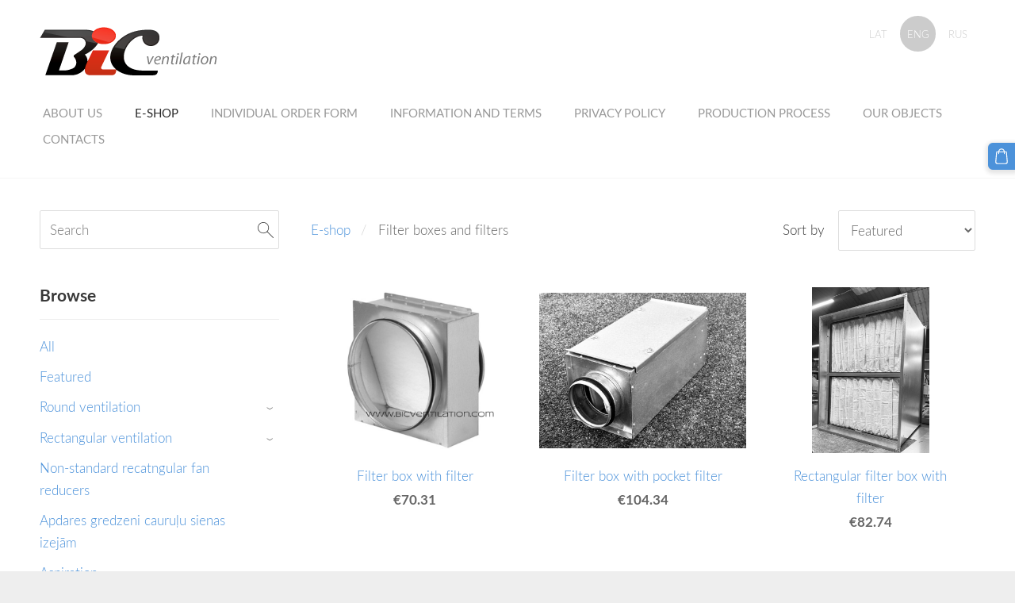

--- FILE ---
content_type: text/html; charset=UTF-8
request_url: http://www.bicventilation.com/produkti-1/category/filter-boxes-and-filters/
body_size: 8337
content:
<!doctype html>

<html lang="en">

    <head>

        <title>Filter boxes and filters - E-shop - BicVentilation</title>


    <link rel="canonical" href="http://www.bicventilation.lv/produkti-1/category/filter-boxes-and-filters/">




        <meta charset="utf-8" />
        <meta name="viewport" content="width=device-width,initial-scale=1.0,maximum-scale=1.0" />

        <link href="https://dss4hwpyv4qfp.cloudfront.net/designs/_shared/fonts/?family=Open+Sans:300,300italic,600,600italic,700,700italic" rel="stylesheet" type="text/css" />
        <link rel="stylesheet" href="https://dss4hwpyv4qfp.cloudfront.net/designs/_shared/css/layout-shared.css?v=2.568" type="text/css" />
        <link rel="stylesheet" href="https://dss4hwpyv4qfp.cloudfront.net/designs/_shared/css/legacy-v1.css?v=2.568" type="text/css" />
        <link rel="stylesheet" href="https://dss4hwpyv4qfp.cloudfront.net/designs/breeze/css/layout.css?v=2.568" type="text/css" />
        <link rel="stylesheet" href="https://dss4hwpyv4qfp.cloudfront.net/designs/breeze/css/editable.css?v=2.568" type="text/css" />
        <link rel="stylesheet" href="https://dss4hwpyv4qfp.cloudfront.net/designs/breeze/css/animation.css?v=2.568" type="text/css" />

        <link href="/favicon.png?7" rel="shortcut icon">
<link href="/favicon.png?7" rel="apple-touch-icon">        
            <link rel="stylesheet" href="https://dss4hwpyv4qfp.cloudfront.net/libs/js/fancybox3/jquery.fancybox.min.css?v=2.568" type="text/css" />
                <script src="https://dss4hwpyv4qfp.cloudfront.net/libs/js/jquery/2.2.4/jquery.min.js" ></script>
            <script src="https://dss4hwpyv4qfp.cloudfront.net/libs/js/fancybox3/jquery.fancybox.min.js?v=2.568" defer></script>
            <script src="https://dss4hwpyv4qfp.cloudfront.net/libs/js/bannerplay/jquery.bannerplay.js?v=2.568" defer></script>
            <script src="https://dss4hwpyv4qfp.cloudfront.net/libs/js/responsivevideos/jquery.responsivevideos.js?v=2.568" defer></script>
            <script src="https://dss4hwpyv4qfp.cloudfront.net/designs/_shared/js/bookings.js?v=2.568" defer></script>
            <script src="https://dss4hwpyv4qfp.cloudfront.net/designs/_shared/js/designfx.js?v=2.568" defer></script>
            <script src="https://dss4hwpyv4qfp.cloudfront.net/libs/js/mozlive.js?v=2.568" ></script>
            <script>var FRONTEND_CDN = 'https://dss4hwpyv4qfp.cloudfront.net';</script>


    
    

    <script src="https://dss4hwpyv4qfp.cloudfront.net/m/localize/menu/en/?v=2.568" defer></script>
<script src="https://dss4hwpyv4qfp.cloudfront.net/m/localize/cart/en/?v=2.568" defer></script>
<script src="https://dss4hwpyv4qfp.cloudfront.net/libs/js/component/cart.js?v=2.568" defer></script>
<script src="https://dss4hwpyv4qfp.cloudfront.net/libs/js/component/filter.js?v=2.568" defer></script>

            <script>
                var mozPageMozApi = {"language":"en","page":"produkti-1"}
            </script>
            


<script>
    function isSmallTouchDevice() {
        return (('ontouchstart' in window) && (window.matchMedia("(max-width: 750px), (max-height: 500px)").matches));
    }
    if (isSmallTouchDevice()) {
        document.documentElement.classList.add('mobile-header');
    }
</script>



                <link href="https://dss4hwpyv4qfp.cloudfront.net/designs/_shared/fonts/?family=Lato:300,300italic,400,700,700italic&v=2.568" rel="stylesheet" />
        <style class="customizer">
                                                                            #top, #submenu li:hover > a, #submenu li.selected > a { background-color :  #ffffff  }
                                                                                                                                                #menu > ul > li > a, #submenu li:hover > a, #submenu li.selected > a, #toptext .mz_wysiwyg * { color :  #999999  }
                                                                                                                                                #submenubox { background-color :  #eeeeee  }
                                                                                                                            #submenu a { color :  #999999  }
                                                                                                                            #top { border-color :  #f5f5f5  }
                                                                                                                            #languages li > a { color :  #cccccc  }
                                                                                                                            #languages li.selected > a, #languages li > a:hover { background-color :  #cccccc  }
                                                                                                                            #languages li.selected > a, #languages li > a:hover { color :  #ffffff  }
                                                                                                                            a, .mz_editable a { color :  #4c92da  }
                                                                                                                            a:hover, .mz_editable a:hover { color :  #666666  }
                                                                                                                            .moze-form .moze-formbutton, .moze-button, .moze-button-large { background-color :  #4c92da  }
                                                                            .moze-button-large.btn-alt-light { border-color :  #4c92da  }
                                                                            .moze-button-large.btn-white, .moze-button.btn-alt, .moze-button-large.btn-alt { color :  #4c92da  }
                                                                                                                            .moze-form .moze-formbutton:hover, .moze-button:hover, .moze-button-large:hover { background-color :  #3c424f  }
                                                                            .moze-button-large.btn-alt-light:hover { border-color :  #3c424f  }
                                                                            .moze-button-large.btn-white:hover, .moze-button.btn-alt:hover, .moze-button-large.btn-alt:hover { color :  #3c424f  }
                                                                                                                            #bigbar-colorizer { background-color :  rgba(0, 0, 0, 0)  }
                                                                                                                            .bigbar-h1 .mz_wysiwyg, .bigbar-h2 .mz_wysiwyg { color :  #bc4545  }
                                                                                                                            .mz_editable h1, .mz_editable h1.moze-megatitle, .mz_editable h1 a { color :  #4c92da  }
                                                                                                                                                                    .section-bg-1 { background-color :  #f6f7f9  }
                                                                                                                            .section-bg-2 { background-color :  #4c92da  }
                                                                                                                            .section-bg-3 { background-color :  #3c424f  }
                                                                                                                            body { background-color :  #eeeeee  }
                                                                                                                            #bottom .mz_wysiwyg { color :  #666666  }
                                                                                                                            #bottom a { color :  #4c92da  }
                                                                            #bottom .mz_social a { fill :  #4c92da  }
                                                                                                                            #bottom a:hover { color :  #999999  }
                                                                                                                                                                                                                                                                                                                                                                                                                                                                        
        @media (forced-colors: active) {
            :root { --color-header :  Canvas  }
            :root { --color-title :  CanvasText  }
            :root { --color-menu-text :  LinkText  }
            :root { --color-menu-text-selected :  CanvasText  }
            :root { --color-menu-accent :  CanvasText  }
            :root { --color-submenu :  Canvas  }
            :root { --color-submenu-text :  LinkText  }
            :root { --color-submenu-text-selected :  CanvasText  }
            :root { --color-submenu-accent :  CanvasText  }
            :root { --color-link :  LinkText  }
            :root { --color-button :  ButtonFace  }
            :root { --color-button-text :  ButtonText  }
            :root { --color-button-hover :  ButtonFace  }
            :root { --color-button-text-hover :  ButtonText  }
            :root { --color-sidemenu-text :  LinkText  }
            :root { --color-sidemenu-text-hover :  CanvasText  }
            :root { --color-h1 :  CanvasText  }
            :root { --color-h2 :  CanvasText  }
            :root { --color-h3 :  CanvasText  }
            :root { --color-text :  CanvasText  }
            :root { --color-text-strong :  CanvasText  }
            :root { --color-price :  CanvasText  }
            :root { --color-text-highlight :  Canvas  }
            :root { --color-text-border :  CanvasText  }
            :root { --color-background :  Canvas  }
            :root { --color-section-bg-1 :  Canvas  }
            :root { --color-section-bg-2 :  Canvas  }
            :root { --color-section-bg-3 :  Canvas  }
            :root { --color-footer :  Canvas  }
            :root { --color-footer-text :  CanvasText  }
            :root { --color-footer-link :  LinkText  }
            :root { --color-footer-link-hover :  CanvasText  }
            :root { --color-text-1 :  CanvasText  }
            :root { --color-text-1-highlight :  Canvas  }
            :root { --color-text-1-button :  ButtonFace  }
            :root { --color-text-1-button-text :  ButtonText  }
        }

    </style>
    <style class="customizer-fonts">
                                                                                                                                                                                                                                                                                                                                                                                                                                                                                                                                                                                                                    body, .mz_editable {
                                                                                font-family : Lato, Arial, Helvetica, sans-serif;
                                                                                                            font-weight : 300;
                                                                                                                                              font-size: calc(16px * 1.05);
                                                                                                       }
                                                                                                                            #title .mz_wysiwyg {
                                                                                font-family : Lato, Arial, Helvetica, sans-serif;
                                                                                                            font-weight : 700;
                                                                                                            letter-spacing : -0.02em;
                                                                                                            font-style : normal;
                                                                        }
                                                                                                                            .mz_editable h1, .mz_editable h1.moze-megatitle {
                                                                                font-family : Lato, Arial, Helvetica, sans-serif;
                                                                                                            font-weight : 700;
                                                                                                            letter-spacing : -0.015em;
                                                                        }
                                                                                                                            .mz_editable h2, .sidebox h2 {
                                                                                font-family : Lato, Arial, Helvetica, sans-serif;
                                                                                                            font-weight : 700;
                                                                                                            letter-spacing : 0;
                                                                        }
                                                                            #sidebar h2 {
                                                                                font-family : Lato, Arial, Helvetica, sans-serif;
                                                                                                            font-weight : 700;
                                                                                                            letter-spacing : 0;
                                                                        }
                                                                                                                            .mz_editable h3 {
                                                                                font-family : Lato, Arial, Helvetica, sans-serif;
                                                                                                            font-weight : 700;
                                                                        }
                                                                                                                            .bigbar-h1 .mz_wysiwyg {
                                                                                font-family : Lato, Arial, Helvetica, sans-serif;
                                                                                                            font-weight : 700;
                                                                                                            letter-spacing : -0.01em;
                                                                                                            font-style : normal;
                                                                        }
                                                        @media screen and (max-width: 750px) {                     .bigbar-h1 .mz_wysiwyg {
                                                                                font-family : Lato, Arial, Helvetica, sans-serif;
                                                                                                            font-weight : 700;
                                                                                                            letter-spacing : -0.01em;
                                                                                                            font-style : normal;
                                                                        }
                     }                                     @media screen and (max-width: 600px) {                     .bigbar-h1 .mz_wysiwyg {
                                                                                font-family : Lato, Arial, Helvetica, sans-serif;
                                                                                                            font-weight : 700;
                                                                                                            letter-spacing : -0.01em;
                                                                                                            font-style : normal;
                                                                        }
                     }                                                                                                         .bigbar-h2 .mz_wysiwyg {
                                                                                font-family : Lato, Arial, Helvetica, sans-serif;
                                                                                                            font-weight : 300;
                                                                                                            letter-spacing : 0em;
                                                                        }
                                                                                                                            .moze-form input, .moze-form select, .moze-form textarea {
                                                                                font-family : Lato, Arial, Helvetica, sans-serif;
                                                                        }
                                                                                                                            .moze-button, .moze-button-large, .moze-form .moze-formbutton {
                                                                                font-family : Lato, Arial, Helvetica, sans-serif;
                                                                                                            font-weight : 400;
                                                                                                            letter-spacing : 0;
                                                                        }
                                                                                                                            .mz_editable .moze-blockquote {
                                                                                font-family : Lato, Arial, Helvetica, sans-serif;
                                                                                                            font-style : italic;
                                                                        }
                                                                                                                            .mz_editable .moze-code {
                                                                                font-family : 'Courier New', Courier, monospace;
                                                                        }
                                                                                                                            #menu ul li a {
                                                                                font-family : Lato, Arial, Helvetica, sans-serif;
                                                                                                            font-weight : 300;
                                                                        }
                                                                                                                            #menu > ul > li > a {
                                                                                font-family : Lato, Arial, Helvetica, sans-serif;
                                                                                                            font-weight : 400;
                                                                                                            letter-spacing : 0;
                                                                                                            text-transform : uppercase;
                                                                        }
                                                                                                                            #languages li > a {
                                                                                font-family : Lato, Arial, Helvetica, sans-serif;
                                                                        }
                                                                                                                                                                                    </style>

    

    


        <script src="https://dss4hwpyv4qfp.cloudfront.net/designs/_shared/js/legacy-v1.js?v=2.568"></script>

    </head>

    <body class="header-menu-begin    footer-center                                    " lang="en">

        
        <div id="wrap">

            <header id="top">
    <div id="header">
        <a id="skip-link" href="javascript:;" tabindex="1">Skip to main content</a>
        <div id="header-side">
            <div id="shopicons">
                                <button class="menu-icon shopbar-search"  href="javascript:;" title="Search" aria-label="Search" aria-haspopup="dialog"><svg xmlns="http://www.w3.org/2000/svg"></svg></button>
                                                <button class="menu-icon shopbar-cart" href="javascript:;" title="Cart" aria-label="Cart" aria-haspopup="dialog"><svg xmlns="http://www.w3.org/2000/svg"></svg><span class="moze-value-bubble"></span></button>
                                <button class="menu-icon shopbar-account" style="display: none" href="javascript:;" title="My account" aria-label="My account" aria-haspopup="dialog"><svg xmlns="http://www.w3.org/2000/svg"></svg></button>
            </div>
            <div id="toolicons">

            </div>
            <div  class="mz_component mz_lngselect" id="languages">    <button class="menu-icon" href="javascript:;" aria-label="Language selection" aria-haspopup="true" aria-controls="languages-menu"><svg xmlns="http://www.w3.org/2000/svg"></svg>&nbsp;ENG</button>
    <ul id="languages-menu" role="menu">
                    <li  role="none">
                <a href="/" hreflang="lv" role="menuitem" aria-label="Latviešu" >LAT</a>
            </li>
                    <li  class="selected" role="none">
                <a href="/par-mums-1/" hreflang="en" role="menuitem" aria-label="English" aria-current="true">ENG</a>
            </li>
                    <li  role="none">
                <a href="/par-mums-2/" hreflang="ru" role="menuitem" aria-label="Русский" >RUS</a>
            </li>
            </ul>
    </div>
                    </div>
        <div id="header-main">
            <div id="title">
                                    <a href="/par-mums-1/"><div class="mz_component mz_wysiwyg mz_editable">    <div class="moze-wysiwyg-editor" >
                    <img src="https://site-1086971.mozfiles.com/files/1086971/bicvent__1_.png?1606393190">
            </div>
</div></a>
                            </div>
                            <div id="toptext" style="display: none">
                    <div  class="mz_component mz_wysiwyg mz_editable">    <div class="moze-wysiwyg-editor" >
            </div>
</div>
                </div>
                                        <div  class="mz_component mz_menu" id="menu" aria-label="Main menu">
            <ul role="menu">
                <li role="none"><a href="/par-mums-1/"  role="menuitem" >About us</a>
                                    </li>
                        <li class="selected" role="none"><a href="/produkti-1/"  role="menuitem"  aria-current="true">E-shop</a>
                                    </li>
                        <li role="none"><a href="/individuala-pasutijuma-forma/"  role="menuitem" >Individual order form</a>
                                    </li>
                        <li role="none"><a href="/page-1-1/"  role="menuitem" >Information and terms</a>
                                    </li>
                        <li role="none"><a href="/privatuma-politika-1/"  role="menuitem" >Privacy Policy</a>
                                    </li>
                        <li role="none"><a href="/galerija-2/"  role="menuitem" >Production process</a>
                                    </li>
                        <li role="none"><a href="/galerija-1-1/"  role="menuitem" >Our objects</a>
                                    </li>
                        <li role="none"><a href="/kontakti-1/"  role="menuitem" >Contacts</a>
                                </li></ul>
            
</div>
                    </div>

        <button id="languages-opener" aria-label="Language selection" class="mobile-menu-opener clearbutton"><svg xmlns="http://www.w3.org/2000/svg"></svg></button>
        <button id="menu-opener" aria-label="Main menu" class="mobile-menu-opener clearbutton"><svg xmlns="http://www.w3.org/2000/svg"></svg></button>

    </div>
    </header>
            
                <div id="submenubox"><nav  class="mz_component mz_menu mz_catalogmenu is-alternate" id="submenu" aria-label="Produktu kategorijas"><button id="submenu-opener" class="clearbutton"><span>&nbsp;</span></button>

</nav></div>
            

    

<div>
    <main id="catalog" class="section section-customizable section-text-color-none">
        <div class="mz_overlay_bar mz_catalog_customize"></div>
        <div class="container">
            <div id="sidebar-wrap"
                 class="sidebar-reverse"                             >
                                <div id="sidebar">
                    <div  class="mz_component mz_catalogsearchbox mz_editable sidebox">    <form action="/produkti-1/" class="moze-form moze-catalog-searchbox-form" method="post" style="position: relative; margin-top: 0" role="search">
        <input class="search-query" type="text" value="" placeholder="Search" aria-label="Search">
        <button class="search-btn clearbutton" aria-label="Search"></button>
    </form></div>
                    <nav  class="mz_component mz_catalogcategories sidebox" data-name="maincatalogcategories" data-type="catalogcategories" aria-labelledby="catalog-categories-heading">
            <h2 id="catalog-categories-heading">Browse</h2>
    


            <ul role="menu" class="asidemenu collapsible">
                                                <li role="none" >
                        <a href="/produkti-1/params/category/all/" role="menuitem" >All</a>
                    </li>
                                                    <li role="none" >
                        <a href="/produkti-1/params/category/featured/" role="menuitem" >Featured</a>
                    </li>
                                    <li role="none" >
        <a href="/produkti-1/category/round-ventilation/" role="menuitem" >Round ventilation</a>
                    <ul role="menu" >
                    <li role="none" >
        <a href="/produkti-1/category/round-ventilation/round-ventilation-ducts/" role="menuitem" >Round ventilation ducts</a>
                                </li>
                <li role="none" >
        <a href="/produkti-1/category/round-ventilation/round-ventilation-bends/" role="menuitem" >Round ventiolation bends</a>
                                </li>
                <li role="none" >
        <a href="/produkti-1/category/round-ventilation/round-ventilation-couplings/" role="menuitem" >Round ventilation couplings</a>
                                </li>
                <li role="none" >
        <a href="/produkti-1/category/round-ventilation/round-ventilation-saddles/" role="menuitem" >Round ventilation saddles</a>
                                </li>
                <li role="none" >
        <a href="/produkti-1/category/round-ventilation/round-ventilation-reducers/" role="menuitem" >Round ventilation reducers</a>
                                </li>
                <li role="none" >
        <a href="/produkti-1/category/round-ventilation/round-ventilation-end-caps/" role="menuitem" >Round ventilation end caps</a>
                                </li>
                <li role="none" >
        <a href="/produkti-1/category/round-ventilation/round-ventilation-t-pieces-and-x-pieces/" role="menuitem" >Round ventilation T-pieces and X-pieces </a>
                                </li>
                <li role="none" >
        <a href="/produkti-1/category/round-ventilation/round-ventilation-end-parts-45/" role="menuitem" >Round ventilation end parts 45°</a>
                                </li>
                            </ul></li>
                            <li role="none" >
        <a href="/produkti-1/category/rectangular-ventilation/" role="menuitem" >Rectangular ventilation</a>
                    <ul role="menu" >
                    <li role="none" >
        <a href="/produkti-1/category/rectangular-ventilation/rectangular-ventilation-ducts/" role="menuitem" >Rectangular ventilation ducts</a>
                                </li>
                <li role="none" >
        <a href="/produkti-1/category/rectangular-ventilation/rectangular-ventilation-bends/" role="menuitem" >Rectangular ventilation bends</a>
                                </li>
                <li role="none" >
        <a href="/produkti-1/category/rectangular-ventilation/rectangular-ventilation-saddles/" role="menuitem" >Rectangular ventilation saddles</a>
                                </li>
                <li role="none" >
        <a href="/produkti-1/category/rectangular-ventilation/373685/" role="menuitem" >Rectangular saddles to round ducts</a>
                                </li>
                <li role="none" >
        <a href="/produkti-1/category/rectangular-ventilation/rectangular-ventilation-offsets/" role="menuitem" >Rectangular ventilation offsets</a>
                                </li>
                <li role="none" >
        <a href="/produkti-1/category/rectangular-ventilation/rectangular-ventilation-reducers/" role="menuitem" >Rectangular ventilation reducers</a>
                                </li>
                <li role="none" >
        <a href="/produkti-1/category/rectangular-ventilation/373686/" role="menuitem" >Rectangular reducer to round</a>
                                </li>
                <li role="none" >
        <a href="/produkti-1/category/rectangular-ventilation/rectangular-ventilation-end-caps/" role="menuitem" >Rectangular ventilation end caps</a>
                                </li>
                <li role="none" >
        <a href="/produkti-1/category/rectangular-ventilation/373705/" role="menuitem" >Rectangular end caps with mesh</a>
                                </li>
                <li role="none" >
        <a href="/produkti-1/category/rectangular-ventilation/rectangular-ventilation-air-intakes-with-mesh/" role="menuitem" >Rectangular ventilation air intakes with mesh</a>
                                </li>
                <li role="none" >
        <a href="/produkti-1/category/rectangular-ventilation/433345/" role="menuitem" >Rectangular T-pieces</a>
                                </li>
                <li role="none" >
        <a href="/produkti-1/category/rectangular-ventilation/431653/" role="menuitem" >Non-standard rectangular reducers</a>
                                </li>
                            </ul></li>
                            <li role="none" >
        <a href="/produkti-1/params/category/431938/" role="menuitem" >Non-standard recatngular fan reducers</a>
                                </li>
                <li role="none" >
        <a href="/produkti-1/params/category/448913/" role="menuitem" >Apdares gredzeni cauruļu sienas izejām</a>
                                </li>
                <li role="none" >
        <a href="/produkti-1/category/aspiration/" role="menuitem" >Aspiration</a>
                                </li>
                <li role="none" >
        <a href="/produkti-1/params/category/446444/" role="menuitem" >Flancis</a>
                                </li>
                <li role="none" >
        <a href="/produkti-1/category/ventilation-silencers/" role="menuitem" >Ventilation silencers</a>
                    <ul role="menu" >
                    <li role="none" >
        <a href="/produkti-1/category/ventilation-silencers/round-ventilation-silencers/" role="menuitem" >Round ventilation silencers</a>
                                </li>
                <li role="none" >
        <a href="/produkti-1/category/ventilation-silencers/rectangular-ventilation-silencers/" role="menuitem" >Rectangular ventilation silencers</a>
                                </li>
                <li role="none" >
        <a href="/produkti-1/category/ventilation-silencers/374181/" role="menuitem" >Rectangular silencer with round connection</a>
                                </li>
                <li role="none" >
        <a href="/produkti-1/category/ventilation-silencers/419253/" role="menuitem" >Flexible silencers</a>
                                </li>
                <li role="none" >
        <a href="/produkti-1/category/ventilation-silencers/446702/" role="menuitem" >Trokšņu slāpējošās kasetes</a>
                                </li>
                            </ul></li>
                            <li role="none" >
        <a href="/produkti-1/category/ventilation-dampers/" role="menuitem" >Ventilation dampers</a>
                                </li>
                <li role="none" >
        <a href="/produkti-1/params/category/445396/" role="menuitem" >Elektropiedziņas regulējošajiem vārstiem</a>
                                </li>
                <li role="none" >
        <a href="/produkti-1/params/category/448104/" role="menuitem" >VAV vārsti</a>
                                </li>
                <li role="none" >
        <a href="/produkti-1/params/category/451797/" role="menuitem" >In-Stock Items with 50% Discount</a>
                                </li>
                <li role="none" >
        <a href="/produkti-1/params/category/445394/" role="menuitem" >Pretvārsti</a>
                                </li>
                <li role="none" >
        <a href="/produkti-1/params/category/433326/" role="menuitem" >Welded air ducts</a>
                                </li>
                <li role="none" >
        <a href="/produkti-1/params/category/413332/" role="menuitem" >Flexible ducts </a>
                                </li>
                <li role="none" >
        <a href="/produkti-1/category/ventilation-access-doors/" role="menuitem" >Ventilation access doors</a>
                                </li>
                <li role="none" >
        <a href="/produkti-1/params/category/391104/" role="menuitem" >Flexible ducts connectors</a>
                                </li>
                <li role="none" >
        <a href="/produkti-1/category/ventilation-roof-details/" role="menuitem" >Ventilation roof details</a>
                                </li>
                <li role="none" >
        <a href="/produkti-1/params/category/377860/" role="menuitem" >Outside grilles</a>
                                </li>
                <li role="none" >
        <a href="/produkti-1/params/category/377861/" role="menuitem" >Gravitation grilles</a>
                                </li>
                <li role="none" >
        <a href="/produkti-1/category/ventilation-grilles/" role="menuitem" >Ventilation grilles</a>
                                </li>
                <li role="none" >
        <a href="/produkti-1/params/category/403822/" role="menuitem" >Metal jackets</a>
                                </li>
                <li role="none" >
        <a href="/produkti-1/category/ventilation-diffusers/" role="menuitem" >Ventilation diffusers</a>
                                </li>
                <li role="none" >
        <a href="/produkti-1/params/category/419170/" role="menuitem" >Ventilation system for a residential building</a>
                                </li>
                <li role="none" >
        <a href="/produkti-1/params/category/431322/" role="menuitem" >Non-standard rectangular reducers</a>
                    <ul role="menu" >
                    <li role="none" >
        <a href="/produkti-1/params/category/431323/" role="menuitem" >Reducers for wrapping Christmas trees</a>
                                </li>
                            </ul></li>
                            <li role="none"  class="selected">
        <a href="/produkti-1/category/filter-boxes-and-filters/" role="menuitem" aria-current="true">Filter boxes and filters</a>
                                </li>
                <li role="none" >
        <a href="/produkti-1/params/category/415118/" role="menuitem" >Сarbon filters</a>
                                </li>
                <li role="none" >
        <a href="/produkti-1/params/category/407134/" role="menuitem" >Rubber bands for round ventilation products</a>
                                </li>
                <li role="none" >
        <a href="/produkti-1/category/ventilation-accessories/" role="menuitem" >Ventilation accessories</a>
                                </li>
                <li role="none" >
        <a href="/produkti-1/params/category/374855/" role="menuitem" >Fire safety valves</a>
                                </li>
                <li role="none" >
        <a href="/produkti-1/params/category/354641/" role="menuitem" >Plenum boxes</a>
                                </li>
                <li role="none" >
        <a href="/produkti-1/params/category/431222/" role="menuitem" >Insulated ventilation</a>
                                </li>
                <li role="none" >
        <a href="/produkti-1/category/kitchen-exhaust-hoods-and-industrial-canopies/" role="menuitem" >Kitchen exhaust hoods and industrial canopies</a>
                                </li>
                <li role="none" >
        <a href="/produkti-1/params/category/470424/" role="menuitem" >Kapara ventilācijas sistēmas</a>
                    <ul role="menu" >
                    <li role="none" >
        <a href="/produkti-1/params/category/372155/" role="menuitem" >Non-standard ventilation systems</a>
                                </li>
                <li role="none" >
        <a href="/produkti-1/params/category/470425/" role="menuitem" >Copper grilles</a>
                                </li>
                <li role="none" >
        <a href="/produkti-1/params/category/470578/" role="menuitem" >Овальный кровельный люк CU</a>
                                </li>
                            </ul></li>
                            <li role="none" >
        <a href="/produkti-1/category/powder-painting/" role="menuitem" >Powder painting</a>
                                </li>
                <li role="none" >
        <a href="/produkti-1/params/category/369152/" role="menuitem" >Isolation</a>
                                </li>
                <li role="none" >
        <a href="/produkti-1/params/category/352238/" role="menuitem" >Condensate collector baths</a>
                                </li>
                <li role="none" >
        <a href="/produkti-1/params/category/371457/" role="menuitem" >Rotary valves</a>
                                </li>
                <li role="none" >
        <a href="/produkti-1/params/category/440171/" role="menuitem" >Ventilācijas iekārtas</a>
                                </li>
                <li role="none" >
        <a href="/produkti-1/params/category/367776/" role="menuitem" >Low pressure fans</a>
                                </li>
                <li role="none" >
        <a href="/produkti-1/params/category/284405/" role="menuitem" >Duct fans</a>
                                </li>
                <li role="none" >
        <a href="/produkti-1/params/category/377776/" role="menuitem" >Axial flow fans</a>
                                </li>
                <li role="none" >
        <a href="/produkti-1/params/category/450631/" role="menuitem" >Pārnēsājamie ventilatori</a>
                                </li>
                <li role="none" >
        <a href="/produkti-1/params/category/366025/" role="menuitem" >COMPACT PLYG&amp;PLAY DUST COLLECTOR</a>
                                </li>
                <li role="none" >
        <a href="/produkti-1/params/category/352250/" role="menuitem" >Waste bins</a>
                                </li>
                <li role="none" >
        <a href="/produkti-1/params/category/353794/" role="menuitem" >Tin profiles</a>
                                </li>
                <li role="none" >
        <a href="/produkti-1/params/category/419157/" role="menuitem" >AC mounting accessories</a>
                            </li></ul>
            </nav>
                    
                    
                </div>
                                <div  class="mz_component mz_catalog mz_editable mainblock cat-mode-view cat-images-3 cat-images-classic cat-has-searchbox">
<div id="cat-nav" >

    <nav>
        <ul class="cat-breadcrumb" >
                            <li><a href="/produkti-1/">E-shop</a></li>
                            <li aria-current="page">Filter boxes and filters</li>
                    </ul>
    </nav>

    
            <form class="moze-form cat-sort" >
            <label for="moze-cat-sort-dropdown">Sort by</label>
            <select id="moze-cat-sort-dropdown" name="" size="1">
                                    <option value="featured" selected>Featured</option>
                                    <option value="newest" >Newest first</option>
                                    <option value="price-low" >Price, low to high</option>
                                    <option value="price-high" >Price, high to low</option>
                            </select>
        </form>
    
</div>


<div class="cat-grid">

    
    <div class="cat-thumb" data-cat-item-id="1608741" data-cat-item-link="/produkti-1/item/filter-boxes-and-filters/1608741/">
        
        <div>
            <a href="/produkti-1/item/filter-boxes-and-filters/1608741/">
                <div class="cat-thumb-pic">

                                            <picture>
            <img src="https://site-1086971.mozfiles.com/files/1086971/catitems/thumb/fko-circular-duct-filter-b6f05eb734aa502200daac8830c97473.jpg?2898713" alt="Filter box with filter">
    </picture>
                    
                </div>

                <div class="cat-thumb-title">
                    Filter box with filter
                </div>
            </a>

            <div class="cat-thumb-price">
                                                                                        <span class="moze-price">€70.31</span>
                                                                                        </div>

        </div>

        
    </div>


    <div class="cat-thumb" data-cat-item-id="1608742" data-cat-item-link="/produkti-1/item/filter-boxes-and-filters/1608742/">
        
        <div>
            <a href="/produkti-1/item/filter-boxes-and-filters/1608742/">
                <div class="cat-thumb-pic">

                                            <picture>
            <img src="https://site-1086971.mozfiles.com/files/1086971/catitems/thumb/IMG_1487-339f72ac75176eee621ebd091342451a.jpg?6006275" alt="Filter box with pocket filter">
    </picture>
                    
                </div>

                <div class="cat-thumb-title">
                    Filter box with pocket filter
                </div>
            </a>

            <div class="cat-thumb-price">
                                                                                        <span class="moze-price">€104.34</span>
                                                                                        </div>

        </div>

        
    </div>


    <div class="cat-thumb" data-cat-item-id="1608744" data-cat-item-link="/produkti-1/item/filter-boxes-and-filters/1608744/">
        
        <div>
            <a href="/produkti-1/item/filter-boxes-and-filters/1608744/">
                <div class="cat-thumb-pic">

                                            <picture>
                        <source srcset="https://site-1086971.mozfiles.com/files/1086971/catitems/lt/WhatsApp Image 2026-01-15 at 18.07.10-1e106db1.jpeg?7875479" media="(min-width: 750px) and (min-resolution: 2dppx)">
                            <source srcset="https://site-1086971.mozfiles.com/files/1086971/catitems/mt/WhatsApp Image 2026-01-15 at 18.07.10-1e106db1.jpeg?7875479" media="(min-resolution: 2dppx)">
                <img src="https://site-1086971.mozfiles.com/files/1086971/catitems/st/WhatsApp Image 2026-01-15 at 18.07.10-1e106db1.jpeg?7875479" alt="Rectangular filter box with filter">
    </picture>
                    
                </div>

                <div class="cat-thumb-title">
                    Rectangular filter box with filter
                </div>
            </a>

            <div class="cat-thumb-price">
                                                                                        <span class="moze-price">€82.74</span>
                                                                                        </div>

        </div>

        
    </div>


    <div class="cat-thumb" data-cat-item-id="4605278" data-cat-item-link="/produkti-1/item/filter-boxes-and-filters/4605278/">
        
        <div>
            <a href="/produkti-1/item/filter-boxes-and-filters/4605278/">
                <div class="cat-thumb-pic">

                                            <picture>
                        <source srcset="https://site-1086971.mozfiles.com/files/1086971/catitems/lt/IMG_8417-90873732.jpg?7196546" media="(min-width: 750px) and (min-resolution: 2dppx)">
                            <source srcset="https://site-1086971.mozfiles.com/files/1086971/catitems/mt/IMG_8417-90873732.jpg?7196546" media="(min-resolution: 2dppx)">
                <img src="https://site-1086971.mozfiles.com/files/1086971/catitems/st/IMG_8417-90873732.jpg?7196546" alt="Custom Filter Housings for Ventilation Systems">
    </picture>
                    
                </div>

                <div class="cat-thumb-title">
                    Custom Filter Housings for Ventilation Systems
                </div>
            </a>

            <div class="cat-thumb-price">
                                            </div>

        </div>

        
    </div>


    <div class="cat-thumb" data-cat-item-id="2035144" data-cat-item-link="/produkti-1/item/filter-boxes-and-filters/2035144/">
        
        <div>
            <a href="/produkti-1/item/filter-boxes-and-filters/2035144/">
                <div class="cat-thumb-pic">

                                            <picture>
            <img src="https://site-1086971.mozfiles.com/files/1086971/catitems/thumb/FLX-PLO-R-P-rozdzielacz-poziomy-do-wentylacji-mechanicznej-e705a7e62e870e87ffbd85e6e494e489.jpg?3158827" alt="Collectors">
    </picture>
                    
                </div>

                <div class="cat-thumb-title">
                    Collectors
                </div>
            </a>

            <div class="cat-thumb-price">
                                            </div>

        </div>

        
    </div>


    <div class="cat-thumb" data-cat-item-id="4742211" data-cat-item-link="/produkti-1/item/filter-boxes-and-filters/4742211/">
        
        <div>
            <a href="/produkti-1/item/filter-boxes-and-filters/4742211/">
                <div class="cat-thumb-pic">

                                            <picture>
                        <source srcset="https://site-1086971.mozfiles.com/files/1086971/catitems/lt/z_line_filtrs_48 (1)-2086d8f2.jpg?7365314" media="(min-width: 750px) and (min-resolution: 2dppx)">
                            <source srcset="https://site-1086971.mozfiles.com/files/1086971/catitems/mt/z_line_filtrs_48 (1)-2086d8f2.jpg?7365314" media="(min-resolution: 2dppx)">
                <img src="https://site-1086971.mozfiles.com/files/1086971/catitems/st/z_line_filtrs_48 (1)-2086d8f2.jpg?7365314" alt="Panel Filter for Ventilation Systems">
    </picture>
                    
                </div>

                <div class="cat-thumb-title">
                    Panel Filter for Ventilation Systems
                </div>
            </a>

            <div class="cat-thumb-price">
                                                                                        <span class="moze-price">€19.36</span>
                                                                                        </div>

        </div>

        
    </div>


    <div class="cat-thumb" data-cat-item-id="1796790" data-cat-item-link="/produkti-1/item/filter-boxes-and-filters/1796790/">
        
        <div>
            <a href="/produkti-1/item/filter-boxes-and-filters/1796790/">
                <div class="cat-thumb-pic">

                                            <picture>
            <img src="https://site-1086971.mozfiles.com/files/1086971/catitems/thumb/filtr-099bf172d5f417c142df90665ee50a9d.jpg?2900401" alt="Pocket filters">
    </picture>
                    
                </div>

                <div class="cat-thumb-title">
                    Pocket filters
                </div>
            </a>

            <div class="cat-thumb-price">
                                                                                        <span class="moze-price">€19.36</span>
                                                                                        </div>

        </div>

        
    </div>


    <div class="cat-thumb" data-cat-item-id="1927642" data-cat-item-link="/produkti-1/item/filter-boxes-and-filters/1927642/">
        
        <div>
            <a href="/produkti-1/item/filter-boxes-and-filters/1927642/">
                <div class="cat-thumb-pic">

                                            <picture>
            <img src="https://site-1086971.mozfiles.com/files/1086971/catitems/thumb/filtrs_1201-c79736dc411330bfb14d65e51b49432c.jpg?3021713" alt="Compactfilter">
    </picture>
                    
                </div>

                <div class="cat-thumb-title">
                    Compactfilter
                </div>
            </a>

            <div class="cat-thumb-price">
                                            </div>

        </div>

        
    </div>


    <div class="cat-thumb" data-cat-item-id="4742230" data-cat-item-link="/produkti-1/item/filter-boxes-and-filters/4742230/">
        
        <div>
            <a href="/produkti-1/item/filter-boxes-and-filters/4742230/">
                <div class="cat-thumb-pic">

                                            <picture>
                        <source srcset="https://site-1086971.mozfiles.com/files/1086971/catitems/lt/tauku (1)-b44eb41a.jpg?7365349" media="(min-width: 750px) and (min-resolution: 2dppx)">
                            <source srcset="https://site-1086971.mozfiles.com/files/1086971/catitems/mt/tauku (1)-b44eb41a.jpg?7365349" media="(min-resolution: 2dppx)">
                <img src="https://site-1086971.mozfiles.com/files/1086971/catitems/st/tauku (1)-b44eb41a.jpg?7365349" alt="Grease Filter for Ventilation and Air Purification Systems">
    </picture>
                    
                </div>

                <div class="cat-thumb-title">
                    Grease Filter for Ventilation and Air Purification Systems
                </div>
            </a>

            <div class="cat-thumb-price">
                                            </div>

        </div>

        
    </div>


    <div class="cat-thumb" data-cat-item-id="4742255" data-cat-item-link="/produkti-1/item/filter-boxes-and-filters/4742255/">
        
        <div>
            <a href="/produkti-1/item/filter-boxes-and-filters/4742255/">
                <div class="cat-thumb-pic">

                                            <picture>
                        <source srcset="https://site-1086971.mozfiles.com/files/1086971/catitems/lt/minipleat (1)-501a2722.jpg?7365418" media="(min-width: 750px) and (min-resolution: 2dppx)">
                            <source srcset="https://site-1086971.mozfiles.com/files/1086971/catitems/mt/minipleat (1)-501a2722.jpg?7365418" media="(min-resolution: 2dppx)">
                <img src="https://site-1086971.mozfiles.com/files/1086971/catitems/st/minipleat (1)-501a2722.jpg?7365418" alt="Minipleat Filter Set for Heat Recovery Units">
    </picture>
                    
                </div>

                <div class="cat-thumb-title">
                    Minipleat Filter Set for Heat Recovery Units
                </div>
            </a>

            <div class="cat-thumb-price">
                                            </div>

        </div>

        
    </div>


    <div class="cat-thumb" data-cat-item-id="4742260" data-cat-item-link="/produkti-1/item/filter-boxes-and-filters/hepa-filtri/">
        
        <div>
            <a href="/produkti-1/item/filter-boxes-and-filters/hepa-filtri/">
                <div class="cat-thumb-pic">

                                            <picture>
                        <source srcset="https://site-1086971.mozfiles.com/files/1086971/catitems/lt/hepa-a7f037be.jpg?7365423" media="(min-width: 750px) and (min-resolution: 2dppx)">
                            <source srcset="https://site-1086971.mozfiles.com/files/1086971/catitems/mt/hepa-a7f037be.jpg?7365423" media="(min-resolution: 2dppx)">
                <img src="https://site-1086971.mozfiles.com/files/1086971/catitems/st/hepa-a7f037be.jpg?7365423" alt="HEPA Filters">
    </picture>
                    
                </div>

                <div class="cat-thumb-title">
                    HEPA Filters
                </div>
            </a>

            <div class="cat-thumb-price">
                                            </div>

        </div>

        
    </div>


    <div class="cat-thumb" data-cat-item-id="4742241" data-cat-item-link="/produkti-1/item/filter-boxes-and-filters/4742241/">
        
        <div>
            <a href="/produkti-1/item/filter-boxes-and-filters/4742241/">
                <div class="cat-thumb-pic">

                                            <picture>
                        <source srcset="https://site-1086971.mozfiles.com/files/1086971/catitems/lt/filter_media (1)-8f63c044.jpg?7365371" media="(min-width: 750px) and (min-resolution: 2dppx)">
                            <source srcset="https://site-1086971.mozfiles.com/files/1086971/catitems/mt/filter_media (1)-8f63c044.jpg?7365371" media="(min-resolution: 2dppx)">
                <img src="https://site-1086971.mozfiles.com/files/1086971/catitems/st/filter_media (1)-8f63c044.jpg?7365371" alt="Filter Media">
    </picture>
                    
                </div>

                <div class="cat-thumb-title">
                    Filter Media
                </div>
            </a>

            <div class="cat-thumb-price">
                                                                                        <span class="moze-price">€9.68</span>
                                                                                        </div>

        </div>

        
    </div>


    <div class="cat-thumb" data-cat-item-id="4742263" data-cat-item-link="/produkti-1/item/filter-boxes-and-filters/4742263/">
        
        <div>
            <a href="/produkti-1/item/filter-boxes-and-filters/4742263/">
                <div class="cat-thumb-pic">

                                            <picture>
                        <source srcset="https://site-1086971.mozfiles.com/files/1086971/catitems/lt/pokrasochnie-7eb2cb83.jpg?7365438" media="(min-width: 750px) and (min-resolution: 2dppx)">
                            <source srcset="https://site-1086971.mozfiles.com/files/1086971/catitems/mt/pokrasochnie-7eb2cb83.jpg?7365438" media="(min-resolution: 2dppx)">
                <img src="https://site-1086971.mozfiles.com/files/1086971/catitems/st/pokrasochnie-7eb2cb83.jpg?7365438" alt="Paint Booth Filters (Paint Stop Rolls)">
    </picture>
                    
                </div>

                <div class="cat-thumb-title">
                    Paint Booth Filters (Paint Stop Rolls)
                </div>
            </a>

            <div class="cat-thumb-price">
                                            </div>

        </div>

        
    </div>


</div>

<script src="https://dss4hwpyv4qfp.cloudfront.net/libs/js/jquery/jquery.unveil.js"></script>
<script>
    $(document).ready(function() {
        $(".cat-thumb-pic img").unveil(300);
    });
</script>

<br class="clear">


<script>
    if (typeof mozCatItems == "undefined") {
        var mozCatItems = [];
    }
            mozCatItems.push({"id":"1608741","stock":null,"stock_total":null,"bookings_service_id":"0","pixel":{"id":"1608741","name":"Filter box with filter","brand":"","category":["Filter boxes and filters"],"currency":"EUR","price":70.31}});
            mozCatItems.push({"id":"1608742","stock":null,"stock_total":null,"bookings_service_id":"0","pixel":{"id":"1608742","name":"Filter box with pocket filter","brand":"","category":["Filter boxes and filters"],"currency":"EUR","price":104.34}});
            mozCatItems.push({"id":"1608744","stock":null,"stock_total":null,"bookings_service_id":"0","pixel":{"id":"1608744","name":"Rectangular filter box with filter","brand":"SIA BIC","category":["Filter boxes and filters"],"currency":"EUR","price":82.74}});
            mozCatItems.push({"id":"4605278","stock":null,"stock_total":null,"bookings_service_id":"0","pixel":{"id":"4605278","name":"Custom Filter Housings for Ventilation Systems","brand":"","category":["Filter boxes and filters"],"currency":"EUR","price":null}});
            mozCatItems.push({"id":"2035144","stock":null,"stock_total":null,"bookings_service_id":"0","pixel":{"id":"2035144","name":"Collectors","brand":"","category":["Filter boxes and filters"],"currency":"EUR","price":null}});
            mozCatItems.push({"id":"4742211","stock":null,"stock_total":null,"bookings_service_id":"0","pixel":{"id":"4742211","name":"Panel Filter for Ventilation Systems","brand":"","category":["Filter boxes and filters"],"currency":"EUR","price":19.36}});
            mozCatItems.push({"id":"1796790","stock":null,"stock_total":null,"bookings_service_id":"0","pixel":{"id":"1796790","name":"Pocket filters","brand":"","category":["Filter boxes and filters"],"currency":"EUR","price":19.36}});
            mozCatItems.push({"id":"1927642","stock":null,"stock_total":null,"bookings_service_id":"0","pixel":{"id":"1927642","name":"Compactfilter","brand":"","category":["Filter boxes and filters"],"currency":"EUR","price":null}});
            mozCatItems.push({"id":"4742230","stock":null,"stock_total":null,"bookings_service_id":"0","pixel":{"id":"4742230","name":"Grease Filter for Ventilation and Air Purification Systems","brand":"","category":["Filter boxes and filters"],"currency":"EUR","price":null}});
            mozCatItems.push({"id":"4742255","stock":null,"stock_total":null,"bookings_service_id":"0","pixel":{"id":"4742255","name":"Minipleat Filter Set for Heat Recovery Units","brand":"","category":["Filter boxes and filters"],"currency":"EUR","price":null}});
            mozCatItems.push({"id":"4742260","stock":null,"stock_total":null,"bookings_service_id":"0","pixel":{"id":"4742260","name":"HEPA Filters","brand":"","category":["Filter boxes and filters"],"currency":"EUR","price":null}});
            mozCatItems.push({"id":"4742241","stock":null,"stock_total":null,"bookings_service_id":"0","pixel":{"id":"4742241","name":"Filter Media","brand":"","category":["Filter boxes and filters"],"currency":"EUR","price":9.68}});
            mozCatItems.push({"id":"4742263","stock":null,"stock_total":null,"bookings_service_id":"0","pixel":{"id":"4742263","name":"Paint Booth Filters (Paint Stop Rolls)","brand":"","category":["Filter boxes and filters"],"currency":"EUR","price":null}});
        var mozCatFilters = {"common":[],"options":[]};
</script></div>
            </div>
        </div>
    </main>
</div>

<div  class="mz_component mz_catalogcart mz_catalogsidecart" data-name="maincatalogcartside" data-type="catalogcartside" data-page-type="6" data-catalog-layout="reverse" data-cart-id=""><div id="shopbar">
    <button id="shopbar-search" class="shopbar-search" aria-label="Search"  aria-haspopup="dialog">
        <svg xmlns="http://www.w3.org/2000/svg"></svg>
        <div class="separator"></div>
    </button>
        <button id="shopbar-cart" class="shopbar-cart" aria-label="Cart" aria-haspopup="dialog">
        <svg xmlns="http://www.w3.org/2000/svg"></svg>
        <span>0</span>
    </button>
    </div>


<div id="shopbar-sidecart" class="sliding-panel" role="dialog" aria-labelledby="cat-sidecart-heading">
    <div class="sliding-panel-header">
        <div class="mz_editable">         <h2 id="cat-sidecart-heading">Cart</h2>
        </div>
        <button id="shopbar-sidecart-close" class="sliding-panel-close" aria-label="Close">
            <svg xmlns="http://www.w3.org/2000/svg"></svg>
        </button>
    </div>
    <div id="shopbar-sidecart-base" class="sliding-panel-body">
        
<p>Cart is empty.</p>


    </div>
</div>



<div id="cat-search-panel" style="display: none" role="dialog">
    <form id="shopbar-searchform" action="/produkti-1/" class="moze-catalog-searchbox-sideform moze-form" method="post" role="search">
        <input aria-label="Search" class="search-query" type="text" value="" placeholder="Search">
        <button class="search-btn" aria-label="Search"></button>
        <button class="close-btn" aria-label="Close"><svg xmlns="http://www.w3.org/2000/svg"></svg></button>
    </form>
</div>

<script>
    $(document).ready(function() {
        initShopWidget();
        initShopSidecart();
    });
</script></div>


        </div>

            <footer id="bottom" class="mz_footer">
        
        <div id="footer">
            <div id="foottext">
                <div  class="mz_component mz_wysiwyg mz_editable">    <div class="moze-wysiwyg-editor" >
                    <div class="moze-left">
<div class="moze-left"><i>2001 BIC Ventilation&nbsp; &nbsp; &nbsp; &nbsp; &nbsp; &nbsp; &nbsp; &nbsp; &nbsp; &nbsp; &nbsp;&nbsp;The content of the profile is considered an object of copyright. Its publication, publication, reproduction and distribution in any&nbsp;</i></div><div class="moze-left"><i style="text-align: right;"><span style="text-align: left;">(+371) 29193738&nbsp; &nbsp; &nbsp; &nbsp; &nbsp; &nbsp; &nbsp; &nbsp; &nbsp; &nbsp; &nbsp; &nbsp; &nbsp; &nbsp;way without the written consent of SIA BIC is prohibited.&nbsp;&nbsp; &nbsp; &nbsp; &nbsp; &nbsp; &nbsp; &nbsp; &nbsp; &nbsp; &nbsp; &nbsp; &nbsp; &nbsp; &nbsp;</span></i></div><div class="moze-left"><i style="text-align: right;"><span style="text-align: left;"><a href="mailto:gubernciema7a@bicgroup.lv" target="_blank" style="">gubernciema7a@bicgroup.lv</a></span></i></div>

<br></div>
            </div>
</div>
            </div>
            <div id="social" >
                <div  class="mz_component mz_social">
        <a class="facebook icon-facebook" title="Facebook" href="https://www.facebook.com/bicventilation/" target="_blank"></a>                    <a class="instagram icon-instagram" title="Instagram" href="https://www.instagram.com/bic_ventilation/" target="_blank"></a>    
</div>
            </div>
        </div>
    </footer>

        
    

    <!-- Google Analytics Code -->
    <script>
        (function(i,s,o,g,r,a,m){i['GoogleAnalyticsObject']=r;i[r]=i[r]||function(){
        (i[r].q=i[r].q||[]).push(arguments)},i[r].l=1*new Date();a=s.createElement(o),
        m=s.getElementsByTagName(o)[0];a.async=1;a.src=g;m.parentNode.insertBefore(a,m)
        })(window,document,'script','//www.google-analytics.com/analytics.js','ga');
        ga('create', 'UA-109140961-1', 'auto');
        ga('send', 'pageview');
    </script>

    <script>
        $(document).ready(function(){
            $(".mz_wysiwyg").responsiveVideos();
        });
    </script>




    </body>

</html>

--- FILE ---
content_type: text/plain
request_url: https://www.google-analytics.com/j/collect?v=1&_v=j102&a=1436548920&t=pageview&_s=1&dl=http%3A%2F%2Fwww.bicventilation.com%2Fprodukti-1%2Fcategory%2Ffilter-boxes-and-filters%2F&ul=en-us%40posix&dt=Filter%20boxes%20and%20filters%20-%20E-shop%20-%20BicVentilation&sr=1280x720&vp=1280x720&_u=IEBAAEABAAAAACAAI~&jid=872314700&gjid=1934381097&cid=121388867.1768742288&tid=UA-109140961-1&_gid=1317457290.1768742288&_r=1&_slc=1&z=1811350458
body_size: -287
content:
2,cG-X5WB184JGJ